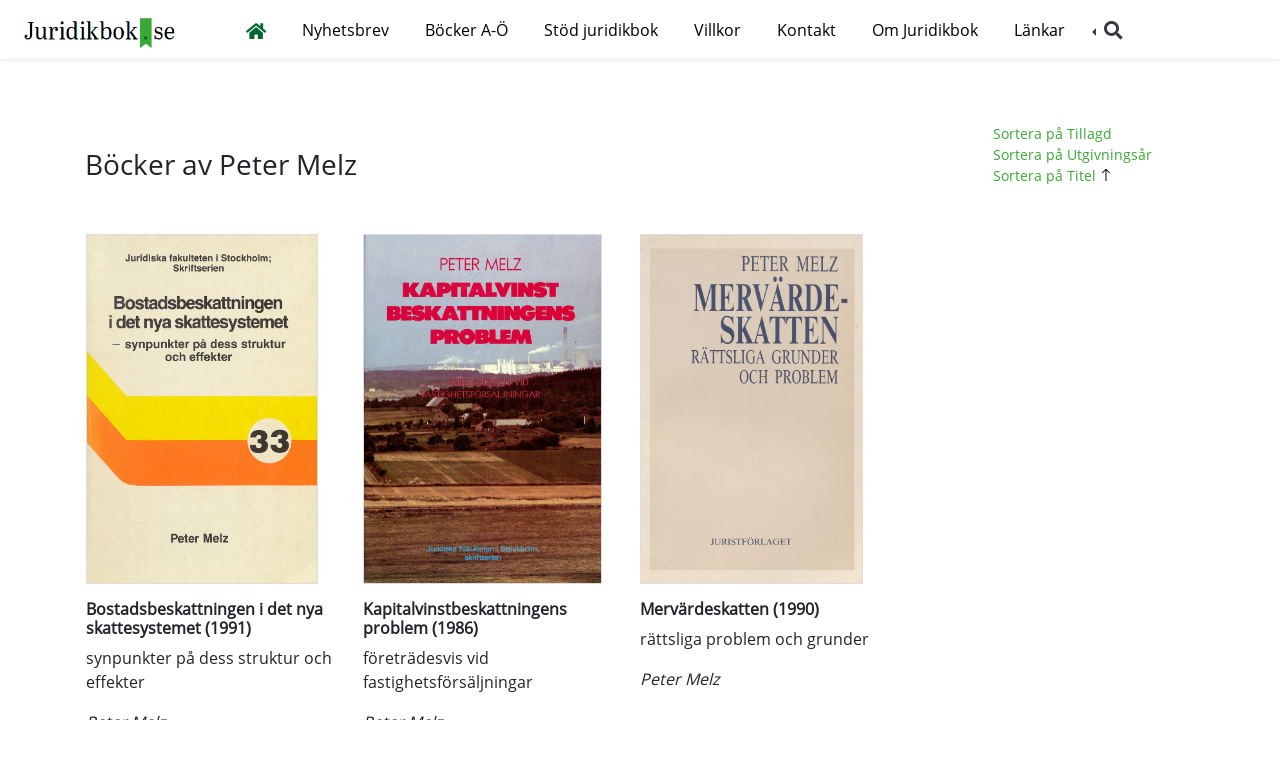

--- FILE ---
content_type: text/html; charset=utf-8
request_url: https://juridikbok.se/books/by-author/160?s=2
body_size: 8421
content:

<!DOCTYPE html>
<html lang="en">
<head>
    <!-- Global site tag (gtag.js) - Google Analytics -->
    <script async src="https://www.googletagmanager.com/gtag/js?id=G-K9YNGPJXZH"></script>
    <script>
        window.dataLayer = window.dataLayer || [];
        function gtag() { dataLayer.push(arguments); }
        gtag('js', new Date());

        gtag('config', 'G-K9YNGPJXZH');
    </script>
    <meta charset="utf-8" />
    <meta name="viewport" content="width=device-width, initial-scale=1.0" />
    <title>B&#xF6;cker av Peter Melz - Juridikbok.se</title>
    <link rel="stylesheet" href="/lib/bootstrap/dist/css/bootstrap.min.css" />
    <link rel="stylesheet" href="/css/site.css" />
    <link rel="stylesheet" href="https://use.fontawesome.com/releases/v5.15.2/css/all.css" integrity="sha384-vSIIfh2YWi9wW0r9iZe7RJPrKwp6bG+s9QZMoITbCckVJqGCCRhc+ccxNcdpHuYu" crossorigin="anonymous">
    
</head>
<body>
    <header>
        <nav id="nav" class="navbar navbar-expand-lg fixed-top shadow-sm position-relative">
            <div class="headerlogo">
                <a href="/start/index">
                    <img class="" src="/img/juridikbok-logo.png" alt="">
                </a>
            </div>
            <div class="position-relative">
                <button id="buttonMenu" class="hamburger hamburger--spring" type="button" data-toggle="collapse" data-target=".navbar-collapse" aria-controls="navbarSupportedContent"
                        aria-expanded="false" aria-label="Toggle navigation">
                    <span class="hamburger-box">
                        <span class="hamburger-inner"></span>
                    </span>
                </button>

                <div class="searchbariconrwd">

                    <div class="dropleft">
                        <a class="dropdown-toggle text-dark" href="#" role="button" id="dropdownMenuLink" data-toggle="dropdown" aria-haspopup="true" aria-expanded="false">
                            <i class="fas fa-search fa-lg"></i>
                        </a>

                        <div class="dropdown-menu shadow" aria-labelledby="dropdownMenuLink">
                            <div class="searchbar_headernavdrpdwn">
                                <form action="/find" method="get">
                                    <input class="search_input_headernavdrpdwn lead text-dark" type="text" name="terms" placeholder="Sök i arkivet ..." autocomplete="off" autofocus="on">
                                    <button href="#" class="search_icon_headernavdrpdwn text-decoration-none btn"><i class="fas fa-search text-dark"></i></button>
                                </form>
                            </div>
                        </div>
                    </div>

                </div>

                <div id="DivNav" class="navbar-collapse collapse">
                    <ul class="navbar-nav">
                        

<li class="nav-item ">    <a class="nav-link" href="/" style="color:#006633; font-size:18px;"><i class="fas fa-home"></i> </a></li>
        <li class="nav-item">
            <a class="nav-link" href="/nyhetsbrev">Nyhetsbrev</a>
        </li>
        <li class="nav-item">
            <a class="nav-link" href="/bocker">B&#xF6;cker A-&#xD6;</a>
        </li>
        <li class="nav-item">
            <a class="nav-link" href="/stod-juridikbok">St&#xF6;d juridikbok</a>
        </li>
        <li class="nav-item">
            <a class="nav-link" href="/villkor">Villkor</a>
        </li>
        <li class="nav-item">
            <a class="nav-link" href="/kontakt">Kontakt</a>
        </li>
        <li class="nav-item dropdown">
            <a class="nav-link" href="#" role="button" aria-haspopup="true" aria-expanded="false">
                Om Juridikbok<i  id="dropDownButton" class="p-2 fas fa-chevron-down"></i>
            </a>
            <div class="dropdown-content" aria-labelledby="navbarDropdown">
                    <a class="dropdown-item" href="/om-juridikbok/projektet">Projektet </a>
                    <a class="dropdown-item" href="/om-juridikbok/styrelse">Styrelse </a>
                    <a class="dropdown-item" href="/om-juridikbok/stadgar">Stadgar </a>
                    <a class="dropdown-item" href="/om-juridikbok/donationer">Donationer </a>
                    <a class="dropdown-item" href="/om-juridikbok/om-gdpr">Om GDPR </a>
                    <a class="dropdown-item" href="/om-juridikbok/vanliga-fragor">Vanliga fr&#xE5;gor </a>
            </div>
        </li>
        <li class="nav-item">
            <a class="nav-link" href="/lankar">L&#xE4;nkar</a>
        </li>













                    </ul>
                </div>
            </div>
            <div class="headersearchbar ml-1">
                <div id="" class="d-flex">
                    <div class="searchbar_headernav">
                        <form action="/find" method="get">
                            <input class="search_input_headernav lead text-dark" type="text" name="terms" placeholder="Sök i arkivet..." autocomplete="off" autofocus="on">
                            <button href="#" class="search_icon_headernav text-decoration-none btn"><i class="fas fa-search text-white"></i></button>
                        </form>
                    </div>

                </div>
            </div>

        </nav>

     
        
    </header>
  
    <main role="main">  
        

<div class="sorting container">
    <div class="row">
        <div class="col-6 heading"><h3>B&#xF6;cker av Peter Melz</h3></div>
        <div class="col-6"><div class="sort-links">
        <a href="/books/by-author/160?s=0">Sortera på Tillagd</a><br />
        <a href="/books/by-author/160?s=1">Sortera på Utgivningsår</a><br />
        <a href="/books/by-author/160?s=5">Sortera på Titel <img class="sortarrow" src="/img/svg/arrow-up.svg" /> </a>

</div></div>
    </div>
</div>

<div class="searchbarContent p-3 container">
    <div class="booklist">

    <div class="book">
        <div class="cover">
            <a href="/book/9175980835"><img src="/books/getcover?url=00d41687-67f4-4096-96a7-97664ee15a24.jpg" /></a>
        </div>
        <div class="text">
            <h3 class="title"><a href="/book/9175980835">Bostadsbeskattningen i det nya skattesystemet (1991)</a></h3>
                <p class="subtitle">synpunkter p&#xE5; dess struktur och effekter</p>
            <p>
            <a class="author" href="/books/by-author/160">Peter Melz</a>
            </p>
        </div>
    </div>
    <div class="book">
        <div class="cover">
            <a href="/book/9175980576"><img src="/books/getcover?url=2d1dba37-adfe-4cc8-b424-33db968d79b6.jpg" /></a>
        </div>
        <div class="text">
            <h3 class="title"><a href="/book/9175980576">Kapitalvinstbeskattningens problem (1986)</a></h3>
                <p class="subtitle">f&#xF6;retr&#xE4;desvis vid fastighetsf&#xF6;rs&#xE4;ljningar</p>
            <p>
            <a class="author" href="/books/by-author/160">Peter Melz</a>
            </p>
        </div>
    </div>
    <div class="book">
        <div class="cover">
            <a href="/book/9175983869"><img src="/books/getcover?url=4778de33-d8de-4548-a3d0-57da0747a1ff.jpg" /></a>
        </div>
        <div class="text">
            <h3 class="title"><a href="/book/9175983869">Merv&#xE4;rdeskatten (1990)</a></h3>
                <p class="subtitle">r&#xE4;ttsliga problem och grunder</p>
            <p>
            <a class="author" href="/books/by-author/160">Peter Melz</a>
            </p>
        </div>
    </div>    </div>
</div>

    </main>



    <footer class="footer">

        <img id="bookmark" src="/img/bookmark.png" class="bookmark" />
        <a href="/"><h4 id="footertext">Juridikbok.se</h4></a>
        <div class="row footertext">

            <div class="col-6">
                <a href="https://www.facebook.com/Juridikbokse-108220780854059" target="_blank" class="btn"><i class="fab fa-facebook-f fa-lg"></i></a>
            </div>
        </div>

    </footer>
    <script src="/lib/jquery/dist/jquery.min.js"></script>
    <script src="/lib/bootstrap/dist/js/bootstrap.bundle.min.js"></script>
    <script src="/js/site.js?v=hvnsRJLwvzRjhzrDlhy3Y_PXQjlKfiv96mFx1_YdrRE"></script>
    
</body>
</html>


--- FILE ---
content_type: text/css
request_url: https://juridikbok.se/css/site.css
body_size: 39218
content:
@charset "UTF-8";
@font-face {
  font-family: OpenSans;
  src: url(/font/Open_Sans/OpenSans-Regular.ttf);
}
@font-face {
  font-family: Roboto_Condensed;
  src: url(/font/Roboto_Condensed/RobotoCondensed-light.ttf);
}
.find .search-form {
  margin-top: 2em;
}
.find .search-form .normal-search-link, .find .search-form .advanced-search-link {
  text-align: right;
  margin: 0.5em 0;
}

/*!
 * Hamburgers
 * @description Tasty CSS-animated hamburgers
 * @author Jonathan Suh @jonsuh
 * @site https://jonsuh.com/hamburgers
 * @link https://github.com/jonsuh/hamburgers
 */
.hamburger {
  padding: 6px 6px;
  display: inline-block;
  cursor: pointer;
  transition-property: opacity, filter;
  transition-duration: 0.15s;
  transition-timing-function: linear;
  font: inherit;
  color: inherit;
  text-transform: none;
  background-color: transparent;
  border: 0;
  margin: 0;
  overflow: visible;
}
.hamburger:hover {
  opacity: 0.7;
}
.hamburger.is-active:hover {
  opacity: 0.7;
}
.hamburger.is-active .hamburger-inner,
.hamburger.is-active .hamburger-inner::before,
.hamburger.is-active .hamburger-inner::after {
  background-color: #006633;
}

.hamburger-box {
  width: 25px;
  height: 15px;
  display: inline-block;
  position: relative;
}

.hamburger-inner {
  display: block;
  top: 50%;
  margin-top: -1.5px;
}
.hamburger-inner, .hamburger-inner::before, .hamburger-inner::after {
  width: 25px;
  height: 3px;
  background-color: #006633;
  border-radius: 0;
  position: absolute;
  transition-property: transform;
  transition-duration: 0.15s;
  transition-timing-function: ease;
}
.hamburger-inner::before, .hamburger-inner::after {
  content: "";
  display: block;
}
.hamburger-inner::before {
  top: -6px;
}
.hamburger-inner::after {
  bottom: -6px;
}

/*
 * 3DX
 */
.hamburger--3dx .hamburger-box {
  perspective: 50px;
}
.hamburger--3dx .hamburger-inner {
  transition: transform 0.15s cubic-bezier(0.645, 0.045, 0.355, 1), background-color 0s 0.1s cubic-bezier(0.645, 0.045, 0.355, 1);
}
.hamburger--3dx .hamburger-inner::before, .hamburger--3dx .hamburger-inner::after {
  transition: transform 0s 0.1s cubic-bezier(0.645, 0.045, 0.355, 1);
}
.hamburger--3dx.is-active .hamburger-inner {
  background-color: transparent !important;
  transform: rotateY(180deg);
}
.hamburger--3dx.is-active .hamburger-inner::before {
  transform: translate3d(0, 6px, 0) rotate(45deg);
}
.hamburger--3dx.is-active .hamburger-inner::after {
  transform: translate3d(0, -6px, 0) rotate(-45deg);
}

/*
 * 3DX Reverse
 */
.hamburger--3dx-r .hamburger-box {
  perspective: 50px;
}
.hamburger--3dx-r .hamburger-inner {
  transition: transform 0.15s cubic-bezier(0.645, 0.045, 0.355, 1), background-color 0s 0.1s cubic-bezier(0.645, 0.045, 0.355, 1);
}
.hamburger--3dx-r .hamburger-inner::before, .hamburger--3dx-r .hamburger-inner::after {
  transition: transform 0s 0.1s cubic-bezier(0.645, 0.045, 0.355, 1);
}
.hamburger--3dx-r.is-active .hamburger-inner {
  background-color: transparent !important;
  transform: rotateY(-180deg);
}
.hamburger--3dx-r.is-active .hamburger-inner::before {
  transform: translate3d(0, 6px, 0) rotate(45deg);
}
.hamburger--3dx-r.is-active .hamburger-inner::after {
  transform: translate3d(0, -6px, 0) rotate(-45deg);
}

/*
 * 3DY
 */
.hamburger--3dy .hamburger-box {
  perspective: 50px;
}
.hamburger--3dy .hamburger-inner {
  transition: transform 0.15s cubic-bezier(0.645, 0.045, 0.355, 1), background-color 0s 0.1s cubic-bezier(0.645, 0.045, 0.355, 1);
}
.hamburger--3dy .hamburger-inner::before, .hamburger--3dy .hamburger-inner::after {
  transition: transform 0s 0.1s cubic-bezier(0.645, 0.045, 0.355, 1);
}
.hamburger--3dy.is-active .hamburger-inner {
  background-color: transparent !important;
  transform: rotateX(-180deg);
}
.hamburger--3dy.is-active .hamburger-inner::before {
  transform: translate3d(0, 6px, 0) rotate(45deg);
}
.hamburger--3dy.is-active .hamburger-inner::after {
  transform: translate3d(0, -6px, 0) rotate(-45deg);
}

/*
 * 3DY Reverse
 */
.hamburger--3dy-r .hamburger-box {
  perspective: 50px;
}
.hamburger--3dy-r .hamburger-inner {
  transition: transform 0.15s cubic-bezier(0.645, 0.045, 0.355, 1), background-color 0s 0.1s cubic-bezier(0.645, 0.045, 0.355, 1);
}
.hamburger--3dy-r .hamburger-inner::before, .hamburger--3dy-r .hamburger-inner::after {
  transition: transform 0s 0.1s cubic-bezier(0.645, 0.045, 0.355, 1);
}
.hamburger--3dy-r.is-active .hamburger-inner {
  background-color: transparent !important;
  transform: rotateX(180deg);
}
.hamburger--3dy-r.is-active .hamburger-inner::before {
  transform: translate3d(0, 6px, 0) rotate(45deg);
}
.hamburger--3dy-r.is-active .hamburger-inner::after {
  transform: translate3d(0, -6px, 0) rotate(-45deg);
}

/*
 * 3DXY
 */
.hamburger--3dxy .hamburger-box {
  perspective: 50px;
}
.hamburger--3dxy .hamburger-inner {
  transition: transform 0.15s cubic-bezier(0.645, 0.045, 0.355, 1), background-color 0s 0.1s cubic-bezier(0.645, 0.045, 0.355, 1);
}
.hamburger--3dxy .hamburger-inner::before, .hamburger--3dxy .hamburger-inner::after {
  transition: transform 0s 0.1s cubic-bezier(0.645, 0.045, 0.355, 1);
}
.hamburger--3dxy.is-active .hamburger-inner {
  background-color: transparent !important;
  transform: rotateX(180deg) rotateY(180deg);
}
.hamburger--3dxy.is-active .hamburger-inner::before {
  transform: translate3d(0, 6px, 0) rotate(45deg);
}
.hamburger--3dxy.is-active .hamburger-inner::after {
  transform: translate3d(0, -6px, 0) rotate(-45deg);
}

/*
 * 3DXY Reverse
 */
.hamburger--3dxy-r .hamburger-box {
  perspective: 50px;
}
.hamburger--3dxy-r .hamburger-inner {
  transition: transform 0.15s cubic-bezier(0.645, 0.045, 0.355, 1), background-color 0s 0.1s cubic-bezier(0.645, 0.045, 0.355, 1);
}
.hamburger--3dxy-r .hamburger-inner::before, .hamburger--3dxy-r .hamburger-inner::after {
  transition: transform 0s 0.1s cubic-bezier(0.645, 0.045, 0.355, 1);
}
.hamburger--3dxy-r.is-active .hamburger-inner {
  background-color: transparent !important;
  transform: rotateX(180deg) rotateY(180deg) rotateZ(-180deg);
}
.hamburger--3dxy-r.is-active .hamburger-inner::before {
  transform: translate3d(0, 6px, 0) rotate(45deg);
}
.hamburger--3dxy-r.is-active .hamburger-inner::after {
  transform: translate3d(0, -6px, 0) rotate(-45deg);
}

/*
 * Arrow
 */
.hamburger--arrow.is-active .hamburger-inner::before {
  transform: translate3d(-5px, 0, 0) rotate(-45deg) scale(0.7, 1);
}
.hamburger--arrow.is-active .hamburger-inner::after {
  transform: translate3d(-5px, 0, 0) rotate(45deg) scale(0.7, 1);
}

/*
 * Arrow Right
 */
.hamburger--arrow-r.is-active .hamburger-inner::before {
  transform: translate3d(5px, 0, 0) rotate(45deg) scale(0.7, 1);
}
.hamburger--arrow-r.is-active .hamburger-inner::after {
  transform: translate3d(5px, 0, 0) rotate(-45deg) scale(0.7, 1);
}

/*
 * Arrow Alt
 */
.hamburger--arrowalt .hamburger-inner::before {
  transition: top 0.1s 0.1s ease, transform 0.1s cubic-bezier(0.165, 0.84, 0.44, 1);
}
.hamburger--arrowalt .hamburger-inner::after {
  transition: bottom 0.1s 0.1s ease, transform 0.1s cubic-bezier(0.165, 0.84, 0.44, 1);
}
.hamburger--arrowalt.is-active .hamburger-inner::before {
  top: 0;
  transform: translate3d(-5px, -6.25px, 0) rotate(-45deg) scale(0.7, 1);
  transition: top 0.1s ease, transform 0.1s 0.1s cubic-bezier(0.895, 0.03, 0.685, 0.22);
}
.hamburger--arrowalt.is-active .hamburger-inner::after {
  bottom: 0;
  transform: translate3d(-5px, 6.25px, 0) rotate(45deg) scale(0.7, 1);
  transition: bottom 0.1s ease, transform 0.1s 0.1s cubic-bezier(0.895, 0.03, 0.685, 0.22);
}

/*
 * Arrow Alt Right
 */
.hamburger--arrowalt-r .hamburger-inner::before {
  transition: top 0.1s 0.1s ease, transform 0.1s cubic-bezier(0.165, 0.84, 0.44, 1);
}
.hamburger--arrowalt-r .hamburger-inner::after {
  transition: bottom 0.1s 0.1s ease, transform 0.1s cubic-bezier(0.165, 0.84, 0.44, 1);
}
.hamburger--arrowalt-r.is-active .hamburger-inner::before {
  top: 0;
  transform: translate3d(5px, -6.25px, 0) rotate(45deg) scale(0.7, 1);
  transition: top 0.1s ease, transform 0.1s 0.1s cubic-bezier(0.895, 0.03, 0.685, 0.22);
}
.hamburger--arrowalt-r.is-active .hamburger-inner::after {
  bottom: 0;
  transform: translate3d(5px, 6.25px, 0) rotate(-45deg) scale(0.7, 1);
  transition: bottom 0.1s ease, transform 0.1s 0.1s cubic-bezier(0.895, 0.03, 0.685, 0.22);
}

/*
 * Arrow Turn
 */
.hamburger--arrowturn.is-active .hamburger-inner {
  transform: rotate(-180deg);
}
.hamburger--arrowturn.is-active .hamburger-inner::before {
  transform: translate3d(8px, 0, 0) rotate(45deg) scale(0.7, 1);
}
.hamburger--arrowturn.is-active .hamburger-inner::after {
  transform: translate3d(8px, 0, 0) rotate(-45deg) scale(0.7, 1);
}

/*
 * Arrow Turn Right
 */
.hamburger--arrowturn-r.is-active .hamburger-inner {
  transform: rotate(-180deg);
}
.hamburger--arrowturn-r.is-active .hamburger-inner::before {
  transform: translate3d(-8px, 0, 0) rotate(-45deg) scale(0.7, 1);
}
.hamburger--arrowturn-r.is-active .hamburger-inner::after {
  transform: translate3d(-8px, 0, 0) rotate(45deg) scale(0.7, 1);
}

/*
 * Boring
 */
.hamburger--boring .hamburger-inner, .hamburger--boring .hamburger-inner::before, .hamburger--boring .hamburger-inner::after {
  transition-property: none;
}
.hamburger--boring.is-active .hamburger-inner {
  transform: rotate(45deg);
}
.hamburger--boring.is-active .hamburger-inner::before {
  top: 0;
  opacity: 0;
}
.hamburger--boring.is-active .hamburger-inner::after {
  bottom: 0;
  transform: rotate(-90deg);
}

/*
 * Collapse
 */
.hamburger--collapse .hamburger-inner {
  top: auto;
  bottom: 0;
  transition-duration: 0.13s;
  transition-delay: 0.13s;
  transition-timing-function: cubic-bezier(0.55, 0.055, 0.675, 0.19);
}
.hamburger--collapse .hamburger-inner::after {
  top: -12px;
  transition: top 0.2s 0.2s cubic-bezier(0.33333, 0.66667, 0.66667, 1), opacity 0.1s linear;
}
.hamburger--collapse .hamburger-inner::before {
  transition: top 0.12s 0.2s cubic-bezier(0.33333, 0.66667, 0.66667, 1), transform 0.13s cubic-bezier(0.55, 0.055, 0.675, 0.19);
}
.hamburger--collapse.is-active .hamburger-inner {
  transform: translate3d(0, -6px, 0) rotate(-45deg);
  transition-delay: 0.22s;
  transition-timing-function: cubic-bezier(0.215, 0.61, 0.355, 1);
}
.hamburger--collapse.is-active .hamburger-inner::after {
  top: 0;
  opacity: 0;
  transition: top 0.2s cubic-bezier(0.33333, 0, 0.66667, 0.33333), opacity 0.1s 0.22s linear;
}
.hamburger--collapse.is-active .hamburger-inner::before {
  top: 0;
  transform: rotate(-90deg);
  transition: top 0.1s 0.16s cubic-bezier(0.33333, 0, 0.66667, 0.33333), transform 0.13s 0.25s cubic-bezier(0.215, 0.61, 0.355, 1);
}

/*
 * Collapse Reverse
 */
.hamburger--collapse-r .hamburger-inner {
  top: auto;
  bottom: 0;
  transition-duration: 0.13s;
  transition-delay: 0.13s;
  transition-timing-function: cubic-bezier(0.55, 0.055, 0.675, 0.19);
}
.hamburger--collapse-r .hamburger-inner::after {
  top: -12px;
  transition: top 0.2s 0.2s cubic-bezier(0.33333, 0.66667, 0.66667, 1), opacity 0.1s linear;
}
.hamburger--collapse-r .hamburger-inner::before {
  transition: top 0.12s 0.2s cubic-bezier(0.33333, 0.66667, 0.66667, 1), transform 0.13s cubic-bezier(0.55, 0.055, 0.675, 0.19);
}
.hamburger--collapse-r.is-active .hamburger-inner {
  transform: translate3d(0, -6px, 0) rotate(45deg);
  transition-delay: 0.22s;
  transition-timing-function: cubic-bezier(0.215, 0.61, 0.355, 1);
}
.hamburger--collapse-r.is-active .hamburger-inner::after {
  top: 0;
  opacity: 0;
  transition: top 0.2s cubic-bezier(0.33333, 0, 0.66667, 0.33333), opacity 0.1s 0.22s linear;
}
.hamburger--collapse-r.is-active .hamburger-inner::before {
  top: 0;
  transform: rotate(90deg);
  transition: top 0.1s 0.16s cubic-bezier(0.33333, 0, 0.66667, 0.33333), transform 0.13s 0.25s cubic-bezier(0.215, 0.61, 0.355, 1);
}

/*
 * Elastic
 */
.hamburger--elastic .hamburger-inner {
  top: 1.5px;
  transition-duration: 0.275s;
  transition-timing-function: cubic-bezier(0.68, -0.55, 0.265, 1.55);
}
.hamburger--elastic .hamburger-inner::before {
  top: 6px;
  transition: opacity 0.125s 0.275s ease;
}
.hamburger--elastic .hamburger-inner::after {
  top: 12px;
  transition: transform 0.275s cubic-bezier(0.68, -0.55, 0.265, 1.55);
}
.hamburger--elastic.is-active .hamburger-inner {
  transform: translate3d(0, 6px, 0) rotate(135deg);
  transition-delay: 0.075s;
}
.hamburger--elastic.is-active .hamburger-inner::before {
  transition-delay: 0s;
  opacity: 0;
}
.hamburger--elastic.is-active .hamburger-inner::after {
  transform: translate3d(0, -12px, 0) rotate(-270deg);
  transition-delay: 0.075s;
}

/*
 * Elastic Reverse
 */
.hamburger--elastic-r .hamburger-inner {
  top: 1.5px;
  transition-duration: 0.275s;
  transition-timing-function: cubic-bezier(0.68, -0.55, 0.265, 1.55);
}
.hamburger--elastic-r .hamburger-inner::before {
  top: 6px;
  transition: opacity 0.125s 0.275s ease;
}
.hamburger--elastic-r .hamburger-inner::after {
  top: 12px;
  transition: transform 0.275s cubic-bezier(0.68, -0.55, 0.265, 1.55);
}
.hamburger--elastic-r.is-active .hamburger-inner {
  transform: translate3d(0, 6px, 0) rotate(-135deg);
  transition-delay: 0.075s;
}
.hamburger--elastic-r.is-active .hamburger-inner::before {
  transition-delay: 0s;
  opacity: 0;
}
.hamburger--elastic-r.is-active .hamburger-inner::after {
  transform: translate3d(0, -12px, 0) rotate(270deg);
  transition-delay: 0.075s;
}

/*
 * Emphatic
 */
.hamburger--emphatic {
  overflow: hidden;
}
.hamburger--emphatic .hamburger-inner {
  transition: background-color 0.125s 0.175s ease-in;
}
.hamburger--emphatic .hamburger-inner::before {
  left: 0;
  transition: transform 0.125s cubic-bezier(0.6, 0.04, 0.98, 0.335), top 0.05s 0.125s linear, left 0.125s 0.175s ease-in;
}
.hamburger--emphatic .hamburger-inner::after {
  top: 6px;
  right: 0;
  transition: transform 0.125s cubic-bezier(0.6, 0.04, 0.98, 0.335), top 0.05s 0.125s linear, right 0.125s 0.175s ease-in;
}
.hamburger--emphatic.is-active .hamburger-inner {
  transition-delay: 0s;
  transition-timing-function: ease-out;
  background-color: transparent !important;
}
.hamburger--emphatic.is-active .hamburger-inner::before {
  left: -50px;
  top: -50px;
  transform: translate3d(50px, 50px, 0) rotate(45deg);
  transition: left 0.125s ease-out, top 0.05s 0.125s linear, transform 0.125s 0.175s cubic-bezier(0.075, 0.82, 0.165, 1);
}
.hamburger--emphatic.is-active .hamburger-inner::after {
  right: -50px;
  top: -50px;
  transform: translate3d(-50px, 50px, 0) rotate(-45deg);
  transition: right 0.125s ease-out, top 0.05s 0.125s linear, transform 0.125s 0.175s cubic-bezier(0.075, 0.82, 0.165, 1);
}

/*
 * Emphatic Reverse
 */
.hamburger--emphatic-r {
  overflow: hidden;
}
.hamburger--emphatic-r .hamburger-inner {
  transition: background-color 0.125s 0.175s ease-in;
}
.hamburger--emphatic-r .hamburger-inner::before {
  left: 0;
  transition: transform 0.125s cubic-bezier(0.6, 0.04, 0.98, 0.335), top 0.05s 0.125s linear, left 0.125s 0.175s ease-in;
}
.hamburger--emphatic-r .hamburger-inner::after {
  top: 6px;
  right: 0;
  transition: transform 0.125s cubic-bezier(0.6, 0.04, 0.98, 0.335), top 0.05s 0.125s linear, right 0.125s 0.175s ease-in;
}
.hamburger--emphatic-r.is-active .hamburger-inner {
  transition-delay: 0s;
  transition-timing-function: ease-out;
  background-color: transparent !important;
}
.hamburger--emphatic-r.is-active .hamburger-inner::before {
  left: -50px;
  top: 50px;
  transform: translate3d(50px, -50px, 0) rotate(-45deg);
  transition: left 0.125s ease-out, top 0.05s 0.125s linear, transform 0.125s 0.175s cubic-bezier(0.075, 0.82, 0.165, 1);
}
.hamburger--emphatic-r.is-active .hamburger-inner::after {
  right: -50px;
  top: 50px;
  transform: translate3d(-50px, -50px, 0) rotate(45deg);
  transition: right 0.125s ease-out, top 0.05s 0.125s linear, transform 0.125s 0.175s cubic-bezier(0.075, 0.82, 0.165, 1);
}

/*
 * Minus
 */
.hamburger--minus .hamburger-inner::before, .hamburger--minus .hamburger-inner::after {
  transition: bottom 0.08s 0s ease-out, top 0.08s 0s ease-out, opacity 0s linear;
}
.hamburger--minus.is-active .hamburger-inner::before, .hamburger--minus.is-active .hamburger-inner::after {
  opacity: 0;
  transition: bottom 0.08s ease-out, top 0.08s ease-out, opacity 0s 0.08s linear;
}
.hamburger--minus.is-active .hamburger-inner::before {
  top: 0;
}
.hamburger--minus.is-active .hamburger-inner::after {
  bottom: 0;
}

/*
 * Slider
 */
.hamburger--slider .hamburger-inner {
  top: 1.5px;
}
.hamburger--slider .hamburger-inner::before {
  top: 6px;
  transition-property: transform, opacity;
  transition-timing-function: ease;
  transition-duration: 0.15s;
}
.hamburger--slider .hamburger-inner::after {
  top: 12px;
}
.hamburger--slider.is-active .hamburger-inner {
  transform: translate3d(0, 6px, 0) rotate(45deg);
}
.hamburger--slider.is-active .hamburger-inner::before {
  transform: rotate(-45deg) translate3d(-3.5714285714px, -3px, 0);
  opacity: 0;
}
.hamburger--slider.is-active .hamburger-inner::after {
  transform: translate3d(0, -12px, 0) rotate(-90deg);
}

/*
 * Slider Reverse
 */
.hamburger--slider-r .hamburger-inner {
  top: 1.5px;
}
.hamburger--slider-r .hamburger-inner::before {
  top: 6px;
  transition-property: transform, opacity;
  transition-timing-function: ease;
  transition-duration: 0.15s;
}
.hamburger--slider-r .hamburger-inner::after {
  top: 12px;
}
.hamburger--slider-r.is-active .hamburger-inner {
  transform: translate3d(0, 6px, 0) rotate(-45deg);
}
.hamburger--slider-r.is-active .hamburger-inner::before {
  transform: rotate(45deg) translate3d(3.5714285714px, -3px, 0);
  opacity: 0;
}
.hamburger--slider-r.is-active .hamburger-inner::after {
  transform: translate3d(0, -12px, 0) rotate(90deg);
}

/*
 * Spin
 */
.hamburger--spin .hamburger-inner {
  transition-duration: 0.22s;
  transition-timing-function: cubic-bezier(0.55, 0.055, 0.675, 0.19);
}
.hamburger--spin .hamburger-inner::before {
  transition: top 0.1s 0.25s ease-in, opacity 0.1s ease-in;
}
.hamburger--spin .hamburger-inner::after {
  transition: bottom 0.1s 0.25s ease-in, transform 0.22s cubic-bezier(0.55, 0.055, 0.675, 0.19);
}
.hamburger--spin.is-active .hamburger-inner {
  transform: rotate(225deg);
  transition-delay: 0.12s;
  transition-timing-function: cubic-bezier(0.215, 0.61, 0.355, 1);
}
.hamburger--spin.is-active .hamburger-inner::before {
  top: 0;
  opacity: 0;
  transition: top 0.1s ease-out, opacity 0.1s 0.12s ease-out;
}
.hamburger--spin.is-active .hamburger-inner::after {
  bottom: 0;
  transform: rotate(-90deg);
  transition: bottom 0.1s ease-out, transform 0.22s 0.12s cubic-bezier(0.215, 0.61, 0.355, 1);
}

/*
 * Spin Reverse
 */
.hamburger--spin-r .hamburger-inner {
  transition-duration: 0.22s;
  transition-timing-function: cubic-bezier(0.55, 0.055, 0.675, 0.19);
}
.hamburger--spin-r .hamburger-inner::before {
  transition: top 0.1s 0.25s ease-in, opacity 0.1s ease-in;
}
.hamburger--spin-r .hamburger-inner::after {
  transition: bottom 0.1s 0.25s ease-in, transform 0.22s cubic-bezier(0.55, 0.055, 0.675, 0.19);
}
.hamburger--spin-r.is-active .hamburger-inner {
  transform: rotate(-225deg);
  transition-delay: 0.12s;
  transition-timing-function: cubic-bezier(0.215, 0.61, 0.355, 1);
}
.hamburger--spin-r.is-active .hamburger-inner::before {
  top: 0;
  opacity: 0;
  transition: top 0.1s ease-out, opacity 0.1s 0.12s ease-out;
}
.hamburger--spin-r.is-active .hamburger-inner::after {
  bottom: 0;
  transform: rotate(90deg);
  transition: bottom 0.1s ease-out, transform 0.22s 0.12s cubic-bezier(0.215, 0.61, 0.355, 1);
}

/*
 * Spring
 */
.hamburger--spring .hamburger-inner {
  top: 1.5px;
  transition: background-color 0s 0.13s linear;
}
.hamburger--spring .hamburger-inner::before {
  top: 6px;
  transition: top 0.1s 0.2s cubic-bezier(0.33333, 0.66667, 0.66667, 1), transform 0.13s cubic-bezier(0.55, 0.055, 0.675, 0.19);
}
.hamburger--spring .hamburger-inner::after {
  top: 12px;
  transition: top 0.2s 0.2s cubic-bezier(0.33333, 0.66667, 0.66667, 1), transform 0.13s cubic-bezier(0.55, 0.055, 0.675, 0.19);
}
.hamburger--spring.is-active .hamburger-inner {
  transition-delay: 0.22s;
  background-color: transparent !important;
}
.hamburger--spring.is-active .hamburger-inner::before {
  top: 0;
  transition: top 0.1s 0.15s cubic-bezier(0.33333, 0, 0.66667, 0.33333), transform 0.13s 0.22s cubic-bezier(0.215, 0.61, 0.355, 1);
  transform: translate3d(0, 6px, 0) rotate(45deg);
}
.hamburger--spring.is-active .hamburger-inner::after {
  top: 0;
  transition: top 0.2s cubic-bezier(0.33333, 0, 0.66667, 0.33333), transform 0.13s 0.22s cubic-bezier(0.215, 0.61, 0.355, 1);
  transform: translate3d(0, 6px, 0) rotate(-45deg);
}

/*
 * Spring Reverse
 */
.hamburger--spring-r .hamburger-inner {
  top: auto;
  bottom: 0;
  transition-duration: 0.13s;
  transition-delay: 0s;
  transition-timing-function: cubic-bezier(0.55, 0.055, 0.675, 0.19);
}
.hamburger--spring-r .hamburger-inner::after {
  top: -12px;
  transition: top 0.2s 0.2s cubic-bezier(0.33333, 0.66667, 0.66667, 1), opacity 0s linear;
}
.hamburger--spring-r .hamburger-inner::before {
  transition: top 0.1s 0.2s cubic-bezier(0.33333, 0.66667, 0.66667, 1), transform 0.13s cubic-bezier(0.55, 0.055, 0.675, 0.19);
}
.hamburger--spring-r.is-active .hamburger-inner {
  transform: translate3d(0, -6px, 0) rotate(-45deg);
  transition-delay: 0.22s;
  transition-timing-function: cubic-bezier(0.215, 0.61, 0.355, 1);
}
.hamburger--spring-r.is-active .hamburger-inner::after {
  top: 0;
  opacity: 0;
  transition: top 0.2s cubic-bezier(0.33333, 0, 0.66667, 0.33333), opacity 0s 0.22s linear;
}
.hamburger--spring-r.is-active .hamburger-inner::before {
  top: 0;
  transform: rotate(90deg);
  transition: top 0.1s 0.15s cubic-bezier(0.33333, 0, 0.66667, 0.33333), transform 0.13s 0.22s cubic-bezier(0.215, 0.61, 0.355, 1);
}

/*
 * Stand
 */
.hamburger--stand .hamburger-inner {
  transition: transform 0.075s 0.15s cubic-bezier(0.55, 0.055, 0.675, 0.19), background-color 0s 0.075s linear;
}
.hamburger--stand .hamburger-inner::before {
  transition: top 0.075s 0.075s ease-in, transform 0.075s 0s cubic-bezier(0.55, 0.055, 0.675, 0.19);
}
.hamburger--stand .hamburger-inner::after {
  transition: bottom 0.075s 0.075s ease-in, transform 0.075s 0s cubic-bezier(0.55, 0.055, 0.675, 0.19);
}
.hamburger--stand.is-active .hamburger-inner {
  transform: rotate(90deg);
  background-color: transparent !important;
  transition: transform 0.075s 0s cubic-bezier(0.215, 0.61, 0.355, 1), background-color 0s 0.15s linear;
}
.hamburger--stand.is-active .hamburger-inner::before {
  top: 0;
  transform: rotate(-45deg);
  transition: top 0.075s 0.1s ease-out, transform 0.075s 0.15s cubic-bezier(0.215, 0.61, 0.355, 1);
}
.hamburger--stand.is-active .hamburger-inner::after {
  bottom: 0;
  transform: rotate(45deg);
  transition: bottom 0.075s 0.1s ease-out, transform 0.075s 0.15s cubic-bezier(0.215, 0.61, 0.355, 1);
}

/*
 * Stand Reverse
 */
.hamburger--stand-r .hamburger-inner {
  transition: transform 0.075s 0.15s cubic-bezier(0.55, 0.055, 0.675, 0.19), background-color 0s 0.075s linear;
}
.hamburger--stand-r .hamburger-inner::before {
  transition: top 0.075s 0.075s ease-in, transform 0.075s 0s cubic-bezier(0.55, 0.055, 0.675, 0.19);
}
.hamburger--stand-r .hamburger-inner::after {
  transition: bottom 0.075s 0.075s ease-in, transform 0.075s 0s cubic-bezier(0.55, 0.055, 0.675, 0.19);
}
.hamburger--stand-r.is-active .hamburger-inner {
  transform: rotate(-90deg);
  background-color: transparent !important;
  transition: transform 0.075s 0s cubic-bezier(0.215, 0.61, 0.355, 1), background-color 0s 0.15s linear;
}
.hamburger--stand-r.is-active .hamburger-inner::before {
  top: 0;
  transform: rotate(-45deg);
  transition: top 0.075s 0.1s ease-out, transform 0.075s 0.15s cubic-bezier(0.215, 0.61, 0.355, 1);
}
.hamburger--stand-r.is-active .hamburger-inner::after {
  bottom: 0;
  transform: rotate(45deg);
  transition: bottom 0.075s 0.1s ease-out, transform 0.075s 0.15s cubic-bezier(0.215, 0.61, 0.355, 1);
}

/*
 * Squeeze
 */
.hamburger--squeeze .hamburger-inner {
  transition-duration: 0.075s;
  transition-timing-function: cubic-bezier(0.55, 0.055, 0.675, 0.19);
}
.hamburger--squeeze .hamburger-inner::before {
  transition: top 0.075s 0.12s ease, opacity 0.075s ease;
}
.hamburger--squeeze .hamburger-inner::after {
  transition: bottom 0.075s 0.12s ease, transform 0.075s cubic-bezier(0.55, 0.055, 0.675, 0.19);
}
.hamburger--squeeze.is-active .hamburger-inner {
  transform: rotate(45deg);
  transition-delay: 0.12s;
  transition-timing-function: cubic-bezier(0.215, 0.61, 0.355, 1);
}
.hamburger--squeeze.is-active .hamburger-inner::before {
  top: 0;
  opacity: 0;
  transition: top 0.075s ease, opacity 0.075s 0.12s ease;
}
.hamburger--squeeze.is-active .hamburger-inner::after {
  bottom: 0;
  transform: rotate(-90deg);
  transition: bottom 0.075s ease, transform 0.075s 0.12s cubic-bezier(0.215, 0.61, 0.355, 1);
}

/*
 * Vortex
 */
.hamburger--vortex .hamburger-inner {
  transition-duration: 0.2s;
  transition-timing-function: cubic-bezier(0.19, 1, 0.22, 1);
}
.hamburger--vortex .hamburger-inner::before, .hamburger--vortex .hamburger-inner::after {
  transition-duration: 0s;
  transition-delay: 0.1s;
  transition-timing-function: linear;
}
.hamburger--vortex .hamburger-inner::before {
  transition-property: top, opacity;
}
.hamburger--vortex .hamburger-inner::after {
  transition-property: bottom, transform;
}
.hamburger--vortex.is-active .hamburger-inner {
  transform: rotate(765deg);
  transition-timing-function: cubic-bezier(0.19, 1, 0.22, 1);
}
.hamburger--vortex.is-active .hamburger-inner::before, .hamburger--vortex.is-active .hamburger-inner::after {
  transition-delay: 0s;
}
.hamburger--vortex.is-active .hamburger-inner::before {
  top: 0;
  opacity: 0;
}
.hamburger--vortex.is-active .hamburger-inner::after {
  bottom: 0;
  transform: rotate(90deg);
}

/*
 * Vortex Reverse
 */
.hamburger--vortex-r .hamburger-inner {
  transition-duration: 0.2s;
  transition-timing-function: cubic-bezier(0.19, 1, 0.22, 1);
}
.hamburger--vortex-r .hamburger-inner::before, .hamburger--vortex-r .hamburger-inner::after {
  transition-duration: 0s;
  transition-delay: 0.1s;
  transition-timing-function: linear;
}
.hamburger--vortex-r .hamburger-inner::before {
  transition-property: top, opacity;
}
.hamburger--vortex-r .hamburger-inner::after {
  transition-property: bottom, transform;
}
.hamburger--vortex-r.is-active .hamburger-inner {
  transform: rotate(-765deg);
  transition-timing-function: cubic-bezier(0.19, 1, 0.22, 1);
}
.hamburger--vortex-r.is-active .hamburger-inner::before, .hamburger--vortex-r.is-active .hamburger-inner::after {
  transition-delay: 0s;
}
.hamburger--vortex-r.is-active .hamburger-inner::before {
  top: 0;
  opacity: 0;
}
.hamburger--vortex-r.is-active .hamburger-inner::after {
  bottom: 0;
  transform: rotate(-90deg);
}

/*
@media (min-width: 576px) {
    ...
}

// Medium devices (tablets, 768px and up)
@media (min-width: 768px) {
    ...
}

// Large devices (desktops, 992px and up)
@media (min-width: 992px) {
    ...
}

// Extra large devices (large desktops, 1200px and up)
@media (min-width: 1200px) {
    ...
}
    */
.booklist {
  flex-wrap: wrap;
  display: flex;
  margin-top: 2em;
}
.booklist .book {
  width: 50%;
  padding-right: 1em;
  padding-bottom: 1em;
}
@media screen and (min-width: 992px) {
  .booklist .book {
    width: 25%;
  }
}
.booklist .book .cover {
  display: flex;
  flex-direction: column;
  justify-content: flex-end;
}
.booklist .book .cover a {
  border: none;
}
.booklist .book .cover a img {
  margin: 0;
  padding: 0px;
  width: auto;
  height: 220px;
  border: solid 1px #ddd;
}
@media screen and (min-width: 768px) {
  .booklist .book .cover a img {
    height: 275px;
  }
}
@media screen and (min-width: 1200px) {
  .booklist .book .cover a img {
    height: 350px;
  }
}
.booklist .book .text {
  margin-top: 1em;
}
.booklist .book .text h3.title {
  font-size: 1em;
  font-weight: bold;
}
.booklist .book .text p.subtitle {
  font-size: 1em;
}
.booklist .book .text a {
  color: #212529;
}
.booklist .book .text .author {
  font-style: italic;
  margin-top: 15px;
}
.booklist .author:hover {
  text-decoration: underline;
}
@media screen and (max-width: 450px) {
  .booklist .text {
    font-size: 11px;
  }
}

a, a:hover {
  color: #39a935;
}

.sorting .heading {
  position: relative;
}
.sorting .heading h3 {
  margin: 0;
  position: absolute;
  bottom: 5px;
}
.sorting .sort-links {
  font-size: 0.9em;
  padding-right: 3em;
  float: right;
}
.sorting .sort-links .sortarrow {
  color: black;
  height: 14px;
  width: 22px;
  margin-left: -5px;
  margin-top: -5px;
}
@media screen and (max-width: 442px) {
  .sorting .sort-links {
    font-size: 10px;
    position: absolute;
    left: 0;
  }
}

.pagination .page-item.active .page-link {
  color: white;
  background-color: #006633;
  border-color: #006633;
}
.pagination .page-item.disabled .page-link {
  color: #ccc;
}
.pagination .page-item .page-link {
  color: #006633;
}

/*
@media (min-width: 576px) 
// Medium devices (tablets, 768px and up)
@media (min-width: 768px)
// Large devices (desktops, 992px and up)
@media (min-width: 992px)
// Extra large devices (large desktops, 1200px and up)
@media (min-width: 1200px)    */
.book-details .image img {
  border: solid 1px #ddd;
}
.book-details .text dl.details dt {
  float: left;
  width: 100px;
}
html, body {
  font-family: OpenSans, sans-serif;
  font-size: 16px;
  display: flex;
  min-height: 100vh;
  flex-direction: column;
}

main {
  margin: 4em 0 8em;
  flex: 1;
}

.btn-default, .btn-primary {
  background-color: #006633 !important;
  border-color: #004d26;
}

.btn-secondary {
  background-color: #39a935 !important;
  border-color: #2c8229;
}

#nav {
  background-color: white;
  justify-content: center;
}

@media screen and (max-width: 1060px) {
  #nav {
    justify-content: space-between;
  }
}
@media screen and (max-width: 991px) {
  #DivNav {
    background-color: white;
    position: absolute;
    top: 51px;
    right: -15px;
    width: 300px;
    padding: 0px;
  }
}
.letterindex {
  display: flex;
  justify-content: space-between;
}

#DivNav ul {
  margin-left: 10px;
}

#DivNav ul li a {
  color: black;
}

.nav-item {
  padding-left: 20px;
}

.nav-link {
  font-family: OpenSans;
  padding: 0px;
}

@media screen and (max-width: 991px) {
  .nav-link:last-child {
    border-bottom: 1px solid #006633;
  }
}
.headerlogo img {
  position: absolute;
  left: 10px;
  width: 180px;
  top: 14%;
}

#buttonMenu {
  margin-top: 6px;
}

@media screen and (min-width: 992px) {
  #buttonMenu {
    display: none;
  }
}
#dropDownButton {
  display: none;
}

@media screen and (max-width: 992px) {
  #dropDownButton {
    display: inline;
  }
}
.nav-link {
  margin-bottom: 1px;
  padding: 5px;
  margin-top: 5px;
}

.start-bg {
  width: 100%;
  background-color: #006633;
  height: 100%;
  padding-bottom: 100px;
  padding-top: 80px;
}
.start-bg img {
  width: 300px;
}

#SearchbarDiv {
  margin-top: 15px;
  justify-content: center;
}

.searchbar {
  margin-bottom: auto;
  margin-top: auto;
  height: 52px;
  background-color: transparent;
  border-radius: 38px;
  padding: 0px;
  border: 1px solid #39a935;
}

@media screen and (max-width: 760px) {
  .searchbar {
    height: 40px;
  }
}
@media screen and (max-width: 760px) {
  .searchbar {
    height: 40px;
  }
}
.searchbar i {
  font-size: 25px;
}

@media screen and (max-width: 760px) {
  .searchbar i {
    font-size: 20px;
  }
}
.headersearch {
  font-size: 20px;
  font-family: OpenSans;
}
@media screen and (min-width: 992px) {
  .headersearch {
    font-size: 24px;
  }
}
@media screen and (min-width: 1200px) {
  .headersearch .headersearch {
    font-size: 33px;
  }
}

.dropdown {
  position: relative;
  display: inline-block;
}

.dropdown-content {
  display: none;
  position: absolute;
  background-color: white;
  min-width: 145px;
  z-index: 1;
  left: 10px;
  right: 10px;
  font-size: 14px;
}

.dropdown-item {
  border-top: 1px solid #006633;
  padding: 10px;
}
.dropdown-item:hover {
  background-color: white;
}
.dropdown-item:last-child {
  border-bottom: 1px solid #006633;
}

.dropdown-content a:active {
  background-color: white;
}

.dropdown:hover .dropdown-content {
  display: inline-block;
}

@media screen and (max-width: 990px) {
  .dropdown-content {
    left: -10px;
    right: 20px;
    max-width: 165px;
  }
  .dropdown-item {
    padding-left: 30px;
  }
  .nav-item {
    padding-left: 0px;
  }
}
.searchbar_headernav {
  margin-bottom: auto;
  margin-top: auto;
  height: 32px;
  background-color: transparent;
  border-radius: 28px;
  padding: 0px;
  border: 1px solid #39a935;
  margin-left: 10px;
  width: 100%;
}

.search_input_headernav {
  border: 0;
  outline: 0;
  font-size: 15px;
  background: none;
  padding: 5px 10px;
  width: 75%;
  caret-color: black;
  line-height: 20px;
}

@media screen and (max-width: 760px) {
  .search_input_headernav {
    padding: 5px 10px;
    width: 250px;
    caret-color: white;
    line-height: 40px;
  }
}
.search_input_headernav::placeholder {
  color: black;
}

.search_icon_headernav {
  height: 32px;
  width: 32px;
  float: right;
  display: flex;
  margin: -1px;
  justify-content: center;
  align-items: center;
  border-radius: 50%;
  color: #39a935;
  text-decoration: none;
  background: #39a935;
}

@media screen and (max-width: 760px) {
  .search_icon_headernav {
    height: 41px;
    width: 41px;
    border-radius: 50%;
  }
}
.search_icon {
  height: 52px;
  width: 52px;
  float: right;
  display: flex;
  margin: -1px;
  justify-content: center;
  align-items: center;
  border-radius: 50%;
  color: #39a935;
  text-decoration: none;
  background: #39a935;
}

@media screen and (max-width: 760px) {
  .search_icon {
    height: 40px;
    width: 40px;
    border-radius: 50%;
  }
}
.search_input {
  color: black;
  border: 0;
  outline: 0;
  font-size: 22px;
  background: none;
  padding: 5px 20px;
  width: 250px;
  caret-color: white;
  line-height: 40px;
}

@media screen and (min-width: 992px) {
  .search_input {
    width: 450px;
  }
}
@media screen and (min-width: 760px) {
  .search_input {
    width: 450px;
  }
}
@media screen and (max-width: 760px) {
  .search_input {
    padding: 0px 15px;
    font-size: 20px;
    line-height: 38px;
  }
}
.search_input {
  color: darkgray;
}

.search_input::placeholder {
  color: #d9f6e1;
}

.search_icon {
  background: #39a935;
  color: #e74c3c;
}

.search_icon {
  height: 52px;
  width: 52px;
  float: right;
  display: flex;
  margin: -1px;
  justify-content: center;
  align-items: center;
  border-radius: 50%;
  color: #39a935;
  text-decoration: none;
}

@media screen and (max-width: 760px) {
  .search_icon {
    height: 40px;
    width: 40px;
    border-radius: 50%;
  }
}
.headersearchbar {
  background-color: white;
  position: absolute;
  right: 15px;
  margin-left: 5px;
}

@media screen and (max-width: 1080px) {
  .headersearchbar {
    display: none;
  }
}
.search_input_headernavdrpdwn {
  border: 0;
  outline: 0;
  font-size: 16px;
  background: none;
  caret-color: black;
  line-height: 35px;
}

@media screen and (max-width: 450px) {
  .searchbar_headernavdrpdwn {
    float: right;
  }
}
.searchbariconrwd {
  display: none;
}

@media screen and (max-width: 1300px) and (min-width: 1060px) {
  .searchbariconrwd {
    display: inline-block;
    margin-top: 12px;
    position: absolute;
    font-size: 14px;
    right: -50px;
    padding-left: 5px;
  }
  .search_icon_headernavdrpdwn {
    float: right;
  }
  .searchbariconrwd .dropdown-menu {
    margin-top: 38px;
    width: 450px;
    background-color: white;
  }
  .headersearchbar {
    display: none;
  }
}
@media screen and (max-width: 990px) {
  .headersearchbar {
    display: none;
  }
  .searchbariconrwd {
    display: inline-block;
    margin-left: -75px;
    margin-top: 12px;
    position: absolute;
    font-size: 14px;
    padding-left: 5px;
  }
  .search_icon_headernavdrpdwn {
    float: right;
  }
  .searchbariconrwd .dropdown-menu {
    margin-top: 38px;
    width: 450px;
    background-color: white;
  }
}
@media screen and (max-width: 560px) {
  .searchbariconrwd .dropdown-menu {
    width: 250px;
    margin-left: -50px;
  }
}
@media screen and (max-width: 990px) {
  .searchbarContent {
    grid-row-start: auto;
  }
}
.searchbarContent #headingContent {
  font-size: 25px;
  font-family: Roboto_Condensed;
}
.searchbarContent img {
  width: 205px;
  height: 285px;
  padding: 5px;
  margin: 5px;
}
@media screen and (max-width: 990px) {
  .searchbarContent img {
    width: auto;
    height: auto;
  }
}

.badgelist {
  margin-top: 20px;
}
.badgelist .jb-badge {
  width: 100%;
  background-color: #006633;
  margin-top: 5px;
  border-radius: 0.35rem;
  text-align: center;
}
.badgelist .jb-badge a {
  width: 100%;
  height: 100%;
  display: inline-block;
  padding: 10px;
  color: white;
  text-decoration: none;
}
.badgelist .jb-badge a:hover {
  background-color: #39a935;
  border-radius: 0.35rem;
}
@media screen and (min-width: 768px) {
  .badgelist {
    background-color: #006633;
    border-radius: 0.35rem;
    display: flex;
  }
  .badgelist .jb-badge {
    margin: 0;
    height: 100%;
    border-radius: 0;
    background-color: transparent;
    border-right: solid 1px white;
  }
  .badgelist .jb-badge a:hover {
    border-radius: 0;
  }
  .badgelist .jb-badge:first-child a:hover {
    border-top-left-radius: 0.35rem;
    border-bottom-left-radius: 0.35rem;
  }
  .badgelist .jb-badge:last-child a:hover {
    border-top-right-radius: 0.35rem;
    border-bottom-right-radius: 0.35rem;
  }
  .badgelist .jb-badge a {
    text-align: center;
    text-decoration: none;
  }
}

.mainpage a {
  color: #39a935;
  text-decoration: underline;
}

.footer {
  background-color: #006633;
  bottom: 0;
  width: 100%;
  height: 105px; /* Height of the footer */
  color: white;
  text-align: center;
  font-family: OpenSans;
  padding: 15px;
}
.footer a {
  height: 20px;
  transition: 0.1s;
  cursor: pointer;
  color: #f8fdfe;
}
.footer a:hover {
  height: 25px;
  color: #40b710;
}
.footer a h4:hover {
  text-decoration: underline solid 1px;
}
.footer .footertext {
  float: right;
  padding-top: 35px;
  padding-right: 27px;
}
.footer #footertext {
  font-size: 22px;
  font-family: Roboto_Condensed;
  color: white;
  float: right;
  position: absolute;
  right: 40px;
}
.footer #bookmark {
  width: 35px;
  height: 80px;
  margin-top: -21px;
  padding: 5px;
  float: left;
}
@media screen and (max-width: 992px) {
  .footer #bookmark {
    width: 35px;
    height: 65px;
  }
}

#buttonMenu:focus,
#buttonMenu:active,
#buttonMenu:focus {
  outline: none !important;
  box-shadow: none;
}

.external {
  font-size: 80%;
  font-weight: 400;
  text-transform: uppercase;
  margin-right: 0.75rem;
  color: #39a935;
}
.external.start {
  color: white;
}
.external input[type=checkbox] {
  margin-right: 0.25rem;
  transform: scale(1.2); /* Ändra storleken på kryssrutan */
}
.external label {
  cursor: pointer;
}
.external .fa {
  margin-left: 0.25rem;
  font-size: 1rem;
  cursor: pointer;
}

.popup {
  position: absolute;
  background-color: #fff;
  border: 1px solid #ccc;
  padding: 1rem;
  max-width: 250px;
  box-shadow: 0 2px 5px rgba(0, 0, 0, 0.2);
  z-index: 9999;
}


--- FILE ---
content_type: text/javascript
request_url: https://juridikbok.se/js/site.js?v=hvnsRJLwvzRjhzrDlhy3Y_PXQjlKfiv96mFx1_YdrRE
body_size: 1906
content:

$(function () {

    $('.hamburger').on("click", function () {
        $(this).toggleClass("is-active");
    });

    FixSearchbar();


});
//On search input value will have autofocus and caret start at end of text
function FixSearchbar() {
    var input = $("#findinput");
    if (input.length > 0) {
        var len = input.val().length;
        input[0].focus();
        input[0].setSelectionRange(len, len);
    }

}

function goBack() {
    window.history.back();
}

$('a.copyButton').click(function () {
    var copyText = document.getElementById("linkToCopy");
    copyText.select();
    copyText.setSelectionRange(0, 99999); /* For mobile devices */
    document.execCommand("copy");
    alert("Adressen till denna sida har kopierats till urklippshanteraren: " + copyText.value);    
});

document.addEventListener('DOMContentLoaded', function () {
    var icons = document.querySelectorAll('.fa.fa-question-circle');

    icons.forEach(function (icon) {
        icon.addEventListener('click', function () {
            var popupContent = this.getAttribute('data-popup');
            var popup = document.createElement('div');
            popup.className = 'popup';
            popup.innerHTML = popupContent;

            // Placera popup bredvid ikonen
            var iconRect = icon.getBoundingClientRect();
            var popupLeft = iconRect.right - 16;
            if (window.innerWidth - iconRect.right < 200) {
                popupLeft = iconRect.left - 150;
            }

            popup.style.top = iconRect.top + 'px';
            popup.style.left = popupLeft + 'px';

            document.body.appendChild(popup);

            // Stäng popup när man klickar utanför
            document.addEventListener('click', closePopup);

            function closePopup(event) {
                if (!popup.contains(event.target) && !icon.contains(event.target)) {
                    document.removeEventListener('click', closePopup);
                    document.body.removeChild(popup);
                }
            }
        });
    });
});
